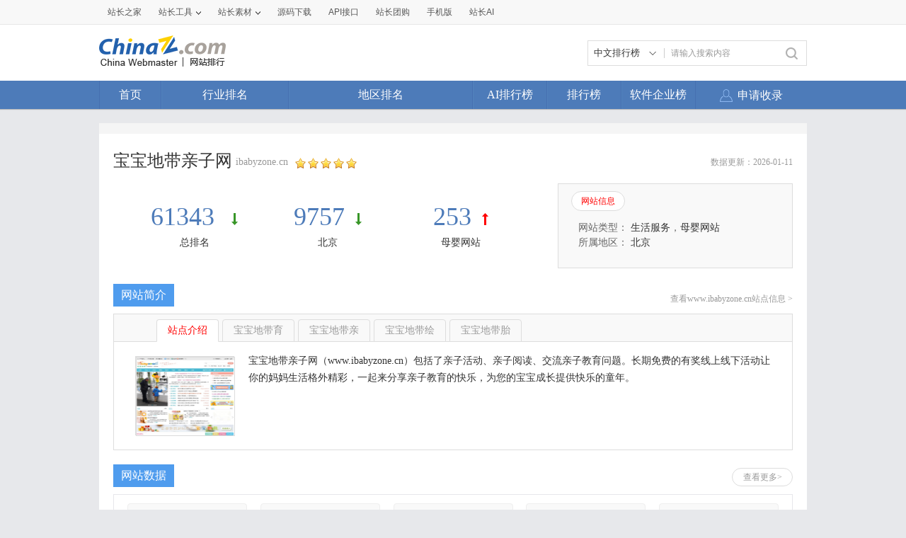

--- FILE ---
content_type: text/html; charset=utf-8
request_url: https://top.chinaz.com/Html/site_ibabyzone.cn.html
body_size: 10709
content:

<!DOCTYPE html>
<html>
<head>
    <meta http-equiv="Content-Type" content="text/html; charset=utf-8">
    <title>宝宝地带亲子网ibabyzone.cn - 站长之家网站排行</title>
    <meta name="keywords" content="宝宝地带亲子网,ibabyzone.cn,宝宝地带" />
    <meta name="description" content="宝宝地带亲子网（www.ibabyzone.cn）包括了亲子活动、亲子阅读、交流亲子教育问题。长期免费的有奖线上线下活动让你的妈妈生活格外精彩，一起来分享亲子教育的快乐，为您的宝宝成长提供快乐的童年。" />
    <link rel="stylesheet" type="text/css" href="https://top.chinaz.com/css/base.css">
    <script src="https://top.chinaz.com/js/jquery.min.js" type="text/jscript" language="javascript"></script>
    <script src="https://top.chinaz.com/js/jq-public.js" type="text/jscript" language="javascript"></script>
    <script src="https://top.chinaz.com/js/toppage.js?rd=20250610" type="text/jscript" language="javascript"></script>
    <script src="https://top.chinaz.com/js/layer/layer.js" type="text/jscript" language="javascript"></script>
    <script src="https://top.chinaz.com/js/device.min.js" type="text/jscript" language="javascript"></script>
    <script src="https://top.chinaz.com/js/Moblie.js" type="text/jscript" language="javascript"></script>

    <script class="CLASS42bc4e2f_b826_11e9_9ed0_18dbf2568723" src="https://a2put.chinaz.com/propagate.js"></script>
    <link rel="alternate" media="only screen and(max-width: 640px)" href="https://mtop.chinaz.com/Html/site_ibabyzone.cn.html">
    <link rel="miphtml" href="https://mtop.chinaz.com/mip/Html/site_ibabyzone.cn.html">

    <link rel="shortcut icon" type="image/x-ico" href="https://img.chinaz.com/2020/img/favicon.ico" />
    <script type="text/javascript" language="javascript">
        $(function () {
            var r = Math.ceil(Math.random() * 20);
            var s = Math.ceil(Math.random() * 20);
            $("#MVaneHead_01 > a").each(function (i) {
                if (i == r || s == i) {
                    $(this).addClass("spec");
                }
            });
        });
        function ReloadRandom() {
            var guid = $("randomLink").attr("val");
            $.post("/json/IndexHandler.ashx?rd=" + Math.random(), { action: "random", guid: guid }, function (msg) {
                $("#randomList").html(msg.str);
                $("#randomLink").attr("val", msg.guid)
            }, "json");
        }
    </script>
</head>

<body id="content">


	<div class="advertBox backfix" id="toolLeftImg">
        <script>propagate('s1693353963620413', getCurrentScript())</script>
    </div>
    <div class="TopPageHeadWrap">
        <div class="toolBar">
            <div class="TPmain">
                <!--topNav Star -->
                <div class="topNav clearfix">
                    <ul class="navList fl clearfix">
                        <li><div class="one"><a href="https://www.chinaz.com">站长之家</a></div></li>

                        <li>
                            <div class="one"><a href="https://tool.chinaz.com" target="_blank">站长工具<i class="icon"></i></a></div>
                            <div class="two">
                                <a href="https://apppc.chinaz.com/index.php" target="_blank">APPPC排名查询</a>
                                <a href="https://rank.chinaz.com" target="_blank">百度权重查询</a>
                                <a href="https://seo.chinaz.com" target="_blank">SEO概况查询</a>
                                <a href="https://link.chinaz.com" target="_blank">友情链接查询</a>
                                <a href="https://whois.chinaz.com" target="_blank">Whois信息查询</a>
                            </div>
                        </li>

                        <li>
                            <div class="one"><a href="https://sc.chinaz.com" target="_blank">站长素材<i class="icon"></i></a></div>
                            <div class="two">
                                <a href="https://font.chinaz.com/" target="_blank">字体下载</a>
                                <a href="https://sc.chinaz.com/jianli/" target="_blank">简历模板</a>
                                <a href="https://sc.chinaz.com/tupian/" target="_blank">高清图片</a>
                                <a href="https://sc.chinaz.com/shiliang/" target="_blank">矢量素材</a>
                                <a href="https://sc.chinaz.com/ppt/" target="_blank">PPT模板</a>
                                <a href="https://sc.chinaz.com/psd/" target="_blank">PSD素材</a>
                            </div>
                        </li>
                        <li><div class="one"><a href="https://down.chinaz.com" target="_blank">源码下载</a></div></li>
                        <li><div class="one"><a href="https://api.chinaz.com/ApiDetails/Top" target="_blank">API接口</a></div></li>
                        <li><div class="one"><a href="https://tuan.chinaz.com/" target="_blank">站长团购</a></div></li>
                        <li>
                            <a class="Tnone" target="_blank" href="https://mtop.chinaz.com/"><span>手机版</span></a>
                            <p class="Tntwo two"><img src="https://top.chinaz.com/images/phone.jpg" width="200" height="200"></p>
                        </li>
                        <li>
                            <div class="one"><a  target="_blank" href="https://ai.chinaz.com/"><span>站长AI</span></a></div>
</li>
                        <!--<li><div class="one"><a href="https://space.chinaz.com" target="_blank">站长专栏</a></div></li>-->
                        <!--<li class="watch"><div class="one"><a href="https://weibo.com/chinaz" target="_blank"><i class="icon"></i>关注我们</a></div></li>-->
                    </ul>
                    <div class="navUser fr" id="chinaz_topbar">
             
                    </div>
                </div>
                <!--topNav End -->
            </div>
        </div>
        <div class="ToplogoWrap clearfix">
            <div class="TPmain">
                <h1 class="Toplogo"><a href=""><img src="https://top.chinaz.com/images/top-logo.png"></a></h1>
                <div class="TopSearch">
                    <div class="select">
                        <div class="current">
                            <input type="hidden" id="seaTypeId" value="1">
                            <span>中文排行榜</span>
                            <i></i>
                        </div>
                        <div class="list">
                            <div class="box">
                                <div class="item" data-value="1">中文排行榜</div>
                                <div class="item" data-value="2">软件企业榜</div>
                                <div class="item" data-value="3">软件产品榜</div>
                            </div>
                        </div>
                    </div>
                    <input type="text" lang="请输入搜索内容" id="txtKeyWord" onblur="BlurKey()" onfocus="FucusKey()" class="Rtxt" value="请输入搜索内容" />
                    <input id="btnSearch" type="button" onclick="javascript:SearchKey();" class="Rbtn" />
                </div>
                <div class="fr mr25" style=" text-align:right; width:468px; ">
                    <!--<a href="https://tool.chinaz.com/ppb/ppbs11" target="_blank"><img src="https://stats.chinaz.com/tools_img/ppb468.gif" /></a>-->
                    <script>propagate('1333761443824144385', getCurrentScript());</script>
                </div>
            </div>
        </div>
        <!--ToolNavbar-begin-->
        <div style="overflow: hidden;" class="TopNav-showWrap" id="Navbar">
            <div class="TopNav-layout">
                <div class="TopNav-menu line">
                    <div class="TopNav-content container">
                        <div class="TopNav-Centbox">
                            <div class="TopNav-MenuItem TopNav-MenuItem-index">
                                <a class="menu-title $.current1" href="https://top.chinaz.com/">首页</a><div class="MenuItemCent" style=" padding-left:0;"><ul class="MenuItem-SubList"> <li class="SubItem-wp"><a class="TNMI-SubItem" href="https://top.chinaz.com/all/">网站总排名</a></li></ul></div>
                            </div>
                            <div class="TopNav-MenuItem TopNav-MenuItemThree">
                                <a class="menu-title" href="https://top.chinaz.com/hangye/">行业排名</a><div class="MenuItemCent leftbor"><ul class="MenuItem-SubList"> <li class="SubItem-wp"><a class="TNMI-SubItem" href="https://top.chinaz.com/hangye/index_shenghuo.html">生活服务</a></li> <li class="SubItem-wp"><a class="TNMI-SubItem" href="https://top.chinaz.com/hangye/index_zonghe.html">综合其他</a></li> <li class="SubItem-wp"><a class="TNMI-SubItem" href="https://top.chinaz.com/hangye/index_yule.html">休闲娱乐</a></li> <li class="SubItem-wp"><a class="TNMI-SubItem" href="https://top.chinaz.com/hangye/index_jiaoyu.html">教育文化</a></li> <li class="SubItem-wp"><a class="TNMI-SubItem" href="https://top.chinaz.com/hangye/index_qiye.html">行业企业</a></li> <li class="SubItem-wp"><a class="TNMI-SubItem" href="https://top.chinaz.com/hangye/index_wangluo.html">网络科技</a></li> <li class="SubItem-wp"><a class="TNMI-SubItem" href="https://top.chinaz.com/hangye/index_gov.html">政府组织</a></li> <li class="SubItem-wp"><a class="TNMI-SubItem" href="https://top.chinaz.com/hangye/index_shopping.html">购物网站</a></li> <li class="SubItem-wp"><a class="TNMI-SubItem" href="https://top.chinaz.com/hangye/index_news.html">新闻媒体</a></li> <li class="SubItem-wp"><a class="TNMI-SubItem" href="https://top.chinaz.com/hangye/index_jiaotonglvyou.html">交通旅游</a></li> <li class="SubItem-wp"><a class="TNMI-SubItem" href="https://top.chinaz.com/hangye/index_yiliao.html">医疗健康</a></li> <li class="SubItem-wp"><a class="TNMI-SubItem" href="https://top.chinaz.com/hangye/index_tiyu.html">体育健身</a></li></ul></div>
                            </div>
                            <div class="TopNav-MenuItem TopNav-MenuItemtwo">
                                <a class="menu-title" href="https://top.chinaz.com/diqu/">地区排名</a><div class="MenuItemCent"><ul class="MenuItem-SubList"><li class="SubItem-wp"><a class="TNMI-SubItem" href="https://top.chinaz.com/diqu/index_BeiJing.html">北京</a></li><li class="SubItem-wp"><a class="TNMI-SubItem" href="https://top.chinaz.com/diqu/index_ShangHai.html">上海</a></li><li class="SubItem-wp"><a class="TNMI-SubItem" href="https://top.chinaz.com/diqu/index_TianJin.html">天津</a></li><li class="SubItem-wp"><a class="TNMI-SubItem" href="https://top.chinaz.com/diqu/index_ZhongQing.html">重庆</a></li><li class="SubItem-wp"><a class="TNMI-SubItem" href="https://top.chinaz.com/diqu/index_HeiLongJiang.html">黑龙江</a></li><li class="SubItem-wp"><a class="TNMI-SubItem" href="https://top.chinaz.com/diqu/index_JiLin.html">吉林</a></li><li class="SubItem-wp"><a class="TNMI-SubItem" href="https://top.chinaz.com/diqu/index_LiaoNing.html">辽宁</a></li><li class="SubItem-wp"><a class="TNMI-SubItem" href="https://top.chinaz.com/diqu/index_NeiMengGu.html">内蒙古</a></li><li class="SubItem-wp"><a class="TNMI-SubItem" href="https://top.chinaz.com/diqu/index_HeBei.html">河北</a></li><li class="SubItem-wp"><a class="TNMI-SubItem" href="https://top.chinaz.com/diqu/index_ShanXi.html">山西</a></li><li class="SubItem-wp"><a class="TNMI-SubItem" href="https://top.chinaz.com/diqu/index_ShaanXi.html">陕西</a></li><li class="SubItem-wp"><a class="TNMI-SubItem" href="https://top.chinaz.com/diqu/index_ShanDong.html">山东</a></li><li class="SubItem-wp"><a class="TNMI-SubItem" href="https://top.chinaz.com/diqu/index_XinJiang.html">新疆</a></li><li class="SubItem-wp"><a class="TNMI-SubItem" href="https://top.chinaz.com/diqu/index_XiCang.html">西藏</a></li><li class="SubItem-wp"><a class="TNMI-SubItem" href="https://top.chinaz.com/diqu/index_QingHai.html">青海</a></li><li class="SubItem-wp"><a class="TNMI-SubItem" href="https://top.chinaz.com/diqu/index_GanSu.html">甘肃</a></li><li class="SubItem-wp"><a class="TNMI-SubItem" href="https://top.chinaz.com/diqu/index_NingXia.html">宁夏</a></li><li class="SubItem-wp"><a class="TNMI-SubItem" href="https://top.chinaz.com/diqu/index_HeNan.html">河南</a></li><li class="SubItem-wp"><a class="TNMI-SubItem" href="https://top.chinaz.com/diqu/index_JiangSu.html">江苏</a></li><li class="SubItem-wp"><a class="TNMI-SubItem" href="https://top.chinaz.com/diqu/index_HuBei.html">湖北</a></li><li class="SubItem-wp"><a class="TNMI-SubItem" href="https://top.chinaz.com/diqu/index_ZheJiang.html">浙江</a></li><li class="SubItem-wp"><a class="TNMI-SubItem" href="https://top.chinaz.com/diqu/index_AnHui.html">安徽</a></li><li class="SubItem-wp"><a class="TNMI-SubItem" href="https://top.chinaz.com/diqu/index_FuJian.html">福建</a></li><li class="SubItem-wp"><a class="TNMI-SubItem" href="https://top.chinaz.com/diqu/index_JiangXi.html">江西</a></li><li class="SubItem-wp"><a class="TNMI-SubItem" href="https://top.chinaz.com/diqu/index_HuNan.html">湖南</a></li><li class="SubItem-wp"><a class="TNMI-SubItem" href="https://top.chinaz.com/diqu/index_GuiZhou.html">贵州</a></li><li class="SubItem-wp"><a class="TNMI-SubItem" href="https://top.chinaz.com/diqu/index_SiChuan.html">四川</a></li><li class="SubItem-wp"><a class="TNMI-SubItem" href="https://top.chinaz.com/diqu/index_GuangDong.html">广东</a></li><li class="SubItem-wp"><a class="TNMI-SubItem" href="https://top.chinaz.com/diqu/index_YunNan.html">云南</a></li><li class="SubItem-wp"><a class="TNMI-SubItem" href="https://top.chinaz.com/diqu/index_GuangXi.html">广西</a></li><li class="SubItem-wp"><a class="TNMI-SubItem" href="https://top.chinaz.com/diqu/index_HaiNan.html">海南</a></li><li class="SubItem-wp"><a class="TNMI-SubItem" href="https://top.chinaz.com/diqu/index_XiangGang.html">香港</a></li><li class="SubItem-wp"><a class="TNMI-SubItem" href="https://top.chinaz.com/diqu/index_AoMen.html">澳门</a></li><li class="SubItem-wp"><a class="TNMI-SubItem" href="https://top.chinaz.com/diqu/index_TaiWan.html">台湾</a></li><li class="SubItem-wp"><a class="TNMI-SubItem" href="https://top.chinaz.com/diqu/index_HaiWai.html">海外</a></li></ul></div>
                            </div>
								<div class="TopNav-MenuItem TopNav-MenuItemOne">
                                <a class="menu-title" href="https://top.chinaz.com/alltop/">AI排行榜</a>
                                <div class="MenuItemCent" style=" padding-left:0;">
                                    <ul class="MenuItem-SubList">
                                        <li class="SubItem-wp"><a class="TNMI-SubItem" href="https://app.aibase.com/zh/best-ai-tools">全球排行榜</a></li>
                                        <li class="SubItem-wp"><a class="TNMI-SubItem" href="https://app.aibase.com/zh/tools">AI工具导航</a></li>
                                        <li class="SubItem-wp"><a class="TNMI-SubItem" href="https://news.aibase.com/zh">AI资讯</a></li>
                                        <li class="SubItem-wp"><a class="TNMI-SubItem" href="https://model.aibase.com/zh/llm">AI模型库</a></li>
                                        <li class="SubItem-wp"><a class="TNMI-SubItem" href="https://mcp.aibase.com/zh/ranking">MCP排行榜</a></li>
                                        <li class="SubItem-wp"><a class="TNMI-SubItem" href="https://model.aibase.com/zh/arena">大模型竞技场</a></li>
                                        <li class="SubItem-wp"><a class="TNMI-SubItem" href="https://model.aibase.com/zh/calculator">模型费用计算器</a></li>
                                    </ul>
                                </div>
                            </div>
                            <div class="TopNav-MenuItem TopNav-MenuItemOne">
                                <a class="menu-title" href="https://top.chinaz.com/alltop/">排行榜</a>
                                <div class="MenuItemCent" style=" padding-left:0;">
                                    <ul class="MenuItem-SubList">
                                        <li class="SubItem-wp"><a class="TNMI-SubItem" href="https://top.chinaz.com/diqutop/">地区排行榜</a></li>
                                        <li class="SubItem-wp"><a class="TNMI-SubItem" href="https://top.chinaz.com/hangyetop/">行业排行榜</a></li>
                                        <li class="SubItem-wp"><a class="TNMI-SubItem" href="https://top.chinaz.com/waptop/">移动排行榜</a></li>
                                        <li class="SubItem-wp"><a class="TNMI-SubItem" href="https://top.chinaz.com/gongsi/">公司排行榜</a></li>
                                        <li class="SubItem-wp"><a class="TNMI-SubItem" href="https://alexa.chinaz.com/Global/">全球排行榜</a></li>
                                    </ul>
                                </div>
                            </div>
						
                            <div class="TopNav-MenuItem TopNav-MenuItemFour">
                                <a class="menu-title" href="https://top.chinaz.com/qiye/">软件企业榜</a>
                                <div class="MenuItemCent" style=" padding-left:0;">
                                    <ul class="MenuItem-SubList">
                                        <li class="SubItem-wp"><a class="TNMI-SubItem" href="https://top.chinaz.com/qiye/">软件企业榜</a></li>
                                        <li class="SubItem-wp"><a class="TNMI-SubItem" href="https://top.chinaz.com/qiye/cp.html">软件产品榜</a></li>
                                    </ul>
                                </div>
                            </div>
                            <div class="menu-right-section rightnav fr">
                                <ul class="menu-right-list">
                                    <li class="menu-right-list-item user-center">
                                        <a href="https://topuser.chinaz.com/shoulu.aspx" class="menu-right-list-link">
                                            <span class="item-icon"></span>
                                            <span class="item-name">申请收录</span>
                                        </a>
                                    </li>
                                </ul>
                            </div>
                        </div>
                    </div>
                </div>
            </div>
        </div> <!--ToolNavbar-end-->
    </div>
    <div class="gotop hide" id="gotop">
        <a class="cz-weixin" style=" display:none;" href="javascript:;"></a>
        <a class="feedback" onclick="window.open('https://wpa.qq.com/msgrd?v=3&uin=3051514&site=qq&menu=yes', '_blank', 'height=544, width=644,toolbar=no,scrollbars=no,menubar=no,status=no');return false;" target="_blank"></a> <a class="go" href="javascript:;"></a>
    </div>
    <!--TopPageHeadWrap-begin-->
    <div class="Wrapper TopIndexCentWrap pt10">
        <link rel="stylesheet" type="text/css" href="https://top.chinaz.com/css/toppage.css">
<style>
    .adm1 {
        width: 960px;
        margin: 0 auto 20px;
    }
</style>
<script language="javascript" type="text/javascript">
    var historyarr = [{datetime:"2026-01-11",data:{uvcount:"0",baiduPage:"2",qiHuPage:"413000",sougouPage:"16155096"}},{datetime:"2026-01-04",data:{uvcount:"0",baiduPage:"2",qiHuPage:"413000",sougouPage:"16155096"}},{datetime:"2025-12-28",data:{uvcount:"0",baiduPage:"2",qiHuPage:"413000",sougouPage:"16155096"}},{datetime:"2025-12-21",data:{uvcount:"0",baiduPage:"2",qiHuPage:"413000",sougouPage:"16155096"}},{datetime:"2025-12-14",data:{uvcount:"0",baiduPage:"2",qiHuPage:"413000",sougouPage:"16155096"}}];
    var rankArr = [{datetime:"2026-01-11",data:{Ranked:"61343",alexatop:"0",ClassRanked:"253",ProvRanked:"9757"}},{datetime:"2026-01-04",data:{Ranked:"61285",alexatop:"0",ClassRanked:"257",ProvRanked:"9690"}},{datetime:"2025-12-28",data:{Ranked:"62362",alexatop:"0",ClassRanked:"262",ProvRanked:"9784"}},{datetime:"2025-12-21",data:{Ranked:"61675",alexatop:"0",ClassRanked:"259",ProvRanked:"9695"}},{datetime:"2025-12-14",data:{Ranked:"60914",alexatop:"0",ClassRanked:"249",ProvRanked:"9625"}}];
    var scoredArr = [{name:"网站数量",data:[424,424,424,424,424]},{name:"行业热点",data:[419390,418194,412226,424852,426665]}];
    var categArr = ["2025-11-23","2025-12-07","2025-12-14","2025-12-21","2025-12-28"];
</script>
<script src="https://top.chinaz.com/js/highcharts.js" type="text/javascript"></script>
<script src="https://top.chinaz.com/js/history_1.js" type="text/javascript" charset="gb2312"></script>
<!--TopPageCent-end-->

<div class="TPmain">
    <!-- <div class="TopPlaceWrap clearfix">
        <p class="TopPlace-left"><span class="ico-plhome"></span>所在位置：$WenZhi</p>
    </div>-->
    <div class='adboxnew'>
    <div class='adpicnew'>
        <script>propagate('1334019040422662146', getCurrentScript());</script>
    </div>
    <div class='adpicnew'>
        <script>propagate('1334412581372170241', getCurrentScript());</script>
    </div>
</div>
    <div class="TopPageCent clearfix">

        <div class="TPageCent-header">
            <div class="TPageCent-header">
                <h2 class="h2Title fl">宝宝地带亲子网</h2>
                <p class="plink ml5 fl">
ibabyzone.cn                </p>
                <p class="pstar fl"><img src="https://top.chinaz.com/images/star_5.png"></p><span class="dateup">数据更新：2026-01-11</span>
            </div>
        </div>
        <!--TPageCent-TopMain-begin-->
        <div class="TPageCent-TopMain mt10 clearfix">
            <!-- TopMain-left-begin-->
            <ul class="TopMain-left fl">
                <li>
                    <p class="headpoint">
                        <a href="/all/index_2045.html?#obj_61343" target="_blank">61343 </a><em class="point-down"></em>
                    </p>
                    <p>
                        <a href="/all/index_2045.html?#obj_61343" target="_blank">总排名</a>
                    </p>
                </li>
                <li>
                    <p class="headpoint"><a href="/diqu/index_BeiJing_326.html?#obj_9757" target="_blank">9757</a><em class="point-down"></em></p>
                    <p><a href="/diqu/index__BeiJing_326.html?#obj_9757" target="_blank">北京</a></p>
                </li>
                <li>
                    <p class="headpoint"> <a href="/hangye/index_shenghuo_muying_9.html#obj_253" target="_blank">253</a><em class="point-up"></em></p>
                    <p>  <a href="/hangye/index_shenghuo_muying_9.html#obj_253" target="_blank">母婴网站</a></p>
                </li>
            </ul>
            <!-- TopMain-left-end-->
            <!-- TopMain-right-begin-->
            <div class="TopMain-right fr">
                <p class="headtag mb15"><a href="#" class="tagCurt">网站信息</a><!--<a href="#">官方微博</a><a href="#">官方微信</a>--></p>
                <div class="Tagone TopMainTag-show">
                    <p class="fz14 SimSun ">
                        网站类型：
                                    <a href="https://top.chinaz.com/hangye/index_shenghuo.html">生活服务</a>，<a href="https://top.chinaz.com/hangye/index_shenghuo_muying.html">母婴网站</a>                    </p>
                    <p class="mb15 fz14 SimSun">
                        所属地区：
                                <a href="https://top.chinaz.com/diqu/index_BeiJing.html">北京</a>
                    </p>
                    <!-- <div class="pShare"><span style="padding-top:4px;">分享：</span><div id="bdshare" class="bdshare_t bds_tools get-codes-bdshare"><a class="bds_tsina"></a><a class="bds_tqq"></a><a class="bds_qzone"></a><a class="bds_renren"></a><span class="bds_more">更多</span></div></div>-->
                </div>
                <!--                 <div class="Tagtow hide TopMainTag-show">
                    <div class="Tagtow-left fl"><img src="/themes/default/images/img/img02.png"></div>
                    <div class="Tagtow-right fr">
                        <p class="Tagtow-rightHead mb10">
                            <span><a href="#" class="fbold col-red">网易</a><i class="ico-sinav ml5"></i></span>
                            <span class="ml5"><em class="col-gray">粉丝：</em><i class="col-blue">23.8万</i></span>
                        </p>
                        <p>网易新闻客户端：新闻事实海量、跟贴犀利精彩资讯各种新闻....</p>
                    </div>
                </div>
                <div class="Tagthree hide TopMainTag-show">
                    <div class="Tagtow-left fl"><img src="/themes/default/images/img/img02.png"></div>
                    <div class="Tagtow-right fr">
                        <p class="Tagtow-rightHead mb10">
                            <span><a href="#" class="fbold col-red">网易</a><i class="ico-sinav ml5"></i></span>
                        </p>
                        <p>网易新闻客户端：新闻事实海量、跟贴犀利精彩资讯各种新闻....</p>
                    </div>
                </div> -->

            </div>
            <!-- TopMain-right-end-->
        </div>
        <!--TPageCent-TopMain-end-->
        <!--TPageCent-TMain01-begin-->

        <div class="TMainhead mb10"><h3>网站简介</h3><a class="zdmsg" href="/site_www.ibabyzone.cn.html" target="_blank">查看www.ibabyzone.cn站点信息 > </a></div>
        <!--TPageCent-TMain01-begin-->
        <div class="TPageCent-TMain01 mb40">
            <p class="TMain01-head">
                <a href="javascript:void(0);" class="TMA01-HeadCurt">站点介绍</a>
                        <a href="javascript:void(0);" class="">宝宝地带育</a>
                        <a href="javascript:void(0);" class="">宝宝地带亲</a>
                        <a href="javascript:void(0);" class="">宝宝地带绘</a>
                        <a href="javascript:void(0);" class="">宝宝地带胎</a>
            </p>
            <div class="TMain01-Cent clearfix TMain01show">
                <div class="Centleft fl mt5">
                    <img src="//topimg.chinaz.net/WebSiteimages/ibabyzonecn/7f75079b-b238-4093-b4f3-671255649941_2016_s.png" onerror="this.src='//topimg.chinaz.net/WebSiteimages/nothing.png'">
                </div>
                <div class="Centright fr SimSun">
                    <p class="webIntro">宝宝地带亲子网（www.ibabyzone.cn）包括了亲子活动、亲子阅读、交流亲子教育问题。长期免费的有奖线上线下活动让你的妈妈生活格外精彩，一起来分享亲子教育的快乐，为您的宝宝成长提供快乐的童年。</p>
                    <ul>

                    </ul>
                </div>
            </div>
                    <div class="TMain01-Cent clearfix TMain01show hide">
                        <div class="Centleft fl mt5">
                            <img src="//topimg.chinaz.net/WebSiteimages/yueribabyzonecn/90abc10b-b6a2-458a-8ffc-c6eaa230a5d6_2015_s.png" onerror="this.src='//topimg.chinaz.net/WebSiteimages/nothing.png'">
                        </div>
                        <div class="Centright fr SimSun">
                            <p class="webIntro">育儿知识库里拥有二万余篇专家讲座及怀孕前及胎儿0-6岁的育儿知识，帮助您的孩子赢在起点。现在加入宝宝地带与各位妈妈们分享你的育儿经验、知识，让您成为育儿达人。</p>
                            <ul>
                                <a href="https://top.chinaz.com/site_yuer.ibabyzone.cn.html"><li class="pageUrl">&nbsp;</li></a>
                            </ul>
                        </div>
                    </div>
                    <div class="TMain01-Cent clearfix TMain01show hide">
                        <div class="Centleft fl mt5">
                            <img src="//topimg.chinaz.net/WebSiteimages/bbsibabyzonecn/30150ed4-54c1-40d6-bf7e-0c4585fc3ca4_2016_s.png" onerror="this.src='//topimg.chinaz.net/WebSiteimages/nothing.png'">
                        </div>
                        <div class="Centright fr SimSun">
                            <p class="webIntro">宝宝地带亲子网育儿论坛为准备怀孕、怀孕期间以及已经有宝宝的父母提供网上交流亲子阅读的平台。在这里可以与其他父母一起分享您的亲子阅读心得以及育儿期间遇到的问题。为宝宝父母提供一个共同的网上家园。</p>
                            <ul>
                                <a href="https://top.chinaz.com/site_bbs.ibabyzone.cn.html"><li class="pageUrl">&nbsp;</li></a>
                            </ul>
                        </div>
                    </div>
                    <div class="TMain01-Cent clearfix TMain01show hide">
                        <div class="Centleft fl mt5">
                            <img src="//topimg.chinaz.net/WebSiteimages/huibenibabyzonecn/13f25e53-b018-40df-a80b-278718f3e5cb_2015_s.png" onerror="this.src='//topimg.chinaz.net/WebSiteimages/nothing.png'">
                        </div>
                        <div class="Centright fr SimSun">
                            <p class="webIntro">宝宝地带绘本故事频道提供儿童绘本故事在线阅读，其中包含了儿童绘本故事、经典绘本推荐、幼儿绘本、有声绘本等内容，并且论坛的亲子阅读版块还提供用户分享的绘本免费下载。</p>
                            <ul>
                                <a href="https://top.chinaz.com/site_huiben.ibabyzone.cn.html"><li class="pageUrl">&nbsp;</li></a>
                            </ul>
                        </div>
                    </div>
                    <div class="TMain01-Cent clearfix TMain01show hide">
                        <div class="Centleft fl mt5">
                            <img src="//topimg.chinaz.net/WebSiteimages/yinyueibabyzonecn/4e43a1e9-8664-43bc-aafb-d7ef5b034943_2015_s.png" onerror="this.src='//topimg.chinaz.net/WebSiteimages/nothing.png'">
                        </div>
                        <div class="Centright fr SimSun">
                            <p class="webIntro">宝宝地带胎教音乐频道提供胎教音乐在线听功能，收集并整理按不同阶段等归类方式为准妈妈们提供一个完善的音乐胎教平台。为您和您的家人带来方便的一站式服务。</p>
                            <ul>
                                <a href="https://top.chinaz.com/site_yinyue.ibabyzone.cn.html"><li class="pageUrl">&nbsp;</li></a>
                            </ul>
                        </div>
                    </div>

        </div>
        <!--TPageCent-TMain01-begin-->
        <div class="TMainhead mb10"><h3>网站数据</h3><a href="http://seo.chinaz.com/?host=ibabyzone.cn" target="_blank" rel="nofollow" class="TMainhead-more fr mt5">查看更多></a></div>

        <div class="TPageCent-TMain02 mb40">
            <div class="weekdate_top clearfix">
                <ul class="wkdate_tul">
                    <li><div class="headpoint"><comdiv>0</comdiv></div><p>百度权重</p></li>
                    <li><div class="headpoint"><comdiv>0</comdiv></div><p>360权重</p></li>
                    <li><div class="headpoint"><comdiv><a href="https://apppc.chinaz.com/index.php?domain=ibabyzone.cn" target="_blank">--</a></comdiv></div><p>APPPC排名</p></li>
                    <li><div class="headpoint"><comdiv>0</comdiv></div><p>关键词数</p></li>
                    <li><div class="headpoint"><a href="https://apppc.chinaz.com/index.php?domain=ibabyzone.cn" target="_blank"><comdiv>0</comdiv></a></div><p>APPPC反向PR</p></li>
                </ul>
            </div>
            <table class="Webtable">
                <thead>
                    <tr class="mole-th col-gray01"><th>百度预估流量</th><th>百度收录</th><th>单月收录</th><th>百度索引量</th><th>百度反链数</th><th>APPPC流量排名</th></tr>
                </thead>
                <tbody>
                    <tr>
                        <td><comdiv>0</comdiv></td>
                        <td><comdiv>2</comdiv></td>
                        <td><comdiv>254万</comdiv></td>
                        <td><comdiv>2</comdiv></td>
                        <td><comdiv>154万</comdiv><comdiv><span class="iconfont col-red01 icon-xiangshang" alt="上升:100万" title="上升:100万"></span></comdiv></td>
                        <td><a href="https://apppc.chinaz.com/index.php?domain=ibabyzone.cn" target="_blank"><comdiv>0</comdiv></a></td>
                    </tr>
                </tbody>
                <thead>
                    <tr class="mole-th col-gray01"><th>APPPC反向PR</th><th>APPPC反链</th> <th>360收录</th> <th>360反链数</th> <th>搜狗收录</th> <th>反链数</th></tr>
                </thead>
                <tbody>
                    <tr>
                        <td><a href="https://apppc.chinaz.com/index.php?domain=ibabyzone.cn" target="_blank"><comdiv>0</comdiv></a></td>
                        <td><a href="https://apppc.chinaz.com/index.php?domain=ibabyzone.cn" target="_blank"><comdiv>0</comdiv></a></td>
                        <td><comdiv>41.30<em>万</em></comdiv></td>
                        <td><comdiv>12</comdiv></td>
                        <td><comdiv>1615.51<em>万</em></comdiv></td>
                        <td><comdiv>674</comdiv></td>
                    </tr>
                </tbody>
            </table>
        </div>

        <!--TPageCent-TMain01-end-->
        <!--TPageCent-TMain03-begin-->

        <div class="adm1">
            <script>propagate('1335771265650135042', getCurrentScript());</script>
        </div>
        <!--TPageCent-TMain03-end-->
        <!--TPageCent-TMain04-begin-->
        <div class="TMainhead mb10">
            <h3>主要关键词</h3>
            <a href="http://rank.chinaz.com/ibabyzone.cn" target="_blank" rel="nofollow" class="TMainhead-more fr mt5">查看更多></a>
        </div>
        <div class="clearfix mb40">
            <div class="TPageCent-TMainmob fl">
                <ul class="TMainmobWrap">
                    <li class="ListHead"><span class="Lnone">百度关键词</span><span>指数</span><span>排名</span></li>
                                <li><span class="Lnone">宝宝地带</span><span>0</span><span>25</span></li>
                                <li><span class="Lnone">--</span><span>0</span><span>0</span></li>
                                <li><span class="Lnone">--</span><span>0</span><span>0</span></li>
                                <li><span class="Lnone">--</span><span>0</span><span>0</span></li>
                                <li><span class="Lnone">--</span><span>0</span><span>0</span></li>
                </ul>
            </div>
            <div class="TPageCent-TMainmob fr">
                <ul class="TMainmobWrap">
                    <li class="ListHead"><span class="Lnone">360关键词</span><span>指数</span><span>排名</span></li>
                                <li><span class="Lnone">--</span><span>0</span><span>0</span></li>
                                <li><span class="Lnone">--</span><span>0</span><span>0</span></li>
                                <li><span class="Lnone">--</span><span>0</span><span>0</span></li>
                                <li><span class="Lnone">--</span><span>0</span><span>0</span></li>
                                <li><span class="Lnone">--</span><span>0</span><span>0</span></li>
            </div>
        </div>
        <!--TPageCent-TMain04-end-->
        <!--2017-4-1 企业信息 start-->

        <!--2017-4-1 企业信息 end-->
        <!--TPageCent-TMain06-begin-->
            <ul class="TPageCent-TMain06 clearfix SimSun mb30">
                <li class="TMain06List-Left fl">
                    <p class="fbold mb10 col-3">备案信息</p>
                    <p>单位名称：无</p>
                    <p>单位性质：无</p>
                    <p>网站备案：无</p>
                    <p>网站名称：无</p>
                    <p>网站首页：无</p>
                </li>
                <li class="TMain06List-Cent fl">
                    <p class="fbold mb10 col-3">服务器</p>
                    <p>Ip地址：180.188.46.4</p>
                    <p>服务器地址：中国福建厦门 联通</p>
                    <p>服务器类型： tydcdn</p>
                    <p>页面类型： text/html; charset=utf-8</p>
                    <p>响应时间：1659毫秒</p>
                </li>
                <li class="TMain06List-right fl">
                    <p class="fbold mb10 col-3">域名</p>
                    <p>域名：ibabyzone.cn</p>
                    <p>域名注册商：Web Commerce Communications Limited</p>
                    <p>域名服务器：</p>
                    <p>创建时间：2009年08月03日</p>
                    <p>到期时间：2027年08月03日</p>
                </li>

            </ul>

        <!--TPageCent-TMain06-end-->
        <div class="adbox2 clearfix">
            <script>propagate('1335769485881118721', getCurrentScript());</script>
        </div>

        <!--TPageCent-TMain05-begin-->
        <div class="TMainhead mb10"><h3>数据分析</h3> <a href="https://top.chinaz.com/shuju/ibabyzone.cn" target="_blank" class="TMainhead-more fr mt5">查看更多></a></div>

        <div class="TPageCent-TMain05 mb30 clearfix">
            <p class="TMain05-head"><a href="javascript:void(0);" class="TMain05-HeadCurt">排名趋势图</a><a href="javascript:void(0);">网站数据趋势图</a></p>
            <div class="TMain05-Cent TMain05-Cent-show">
                <div id="rankcontainer" style="width:900px;height:280px"></div>
                <script type="text/javascript" language="javascript">LoadRankCharts(1);</script>
            </div>
            <div class="TMain05-Cent01 hide TMain05-Cent-show">
                <div id="container" style="width:900px;height:280px"></div>
                <script type="text/javascript" language="javascript">LoadCharts(1);</script>
            </div>
        </div>
        <!--TPageCent-TMain05-end-->
        <!--TPageCent-TMain06-begin 2019-7-10-->
        <div class="TMainhead mb10" {$.dishangye}>
            <h3>行业分析</h3>
        </div>
        <div class="mb20 clearfix" {$.dishangye}>
            <div class="TPageCent-TMainmob fl">
                <div class="TMain06-cake">
                    <div class="TMain06-left-tit">母婴网站趋势图</div>
                    <div class="TMain06-left-con">
                        <div id="classRcontainer" style="width:100%;height:330px"></div>
                        <script type="text/javascript" language="javascript">loadClassRankedcolumn(1);</script>
                    </div>
                </div>
            </div>
            <div class="TPageCent-TMainmob fr">
                <div class="TMain06-cake">
                    <div class="TMain06-left-tit">母婴网站排行榜</div>
                    <div class="TMain06-left-con LsCent300">
                        <ul>
                                    <li class="LsClist"><span class="Nos BgRed">1</span><span class="tName"><a target="_blank" href="/Html/site_haizhimeng.cn.html">海之梦集团</a></span><span class="tScore">1364</span><span class="tRank col-red03">↑ 193</span></li>
                                    <li class="LsClist"><span class="Nos BgRed">2</span><span class="tName"><a target="_blank" href="/Html/site_halula.cn.html">哈陆拉电气科技</a></span><span class="tScore">1000</span><span class="tRank col-red03">↑ 177</span></li>
                                    <li class="LsClist"><span class="Nos BgRed">3</span><span class="tName"><a target="_blank" href="/Html/site_paixiaobao.com.cn.html">河北派小堡餐饮管理服务</a></span><span class="tScore">998</span><span class="tRank col-red03">↑ 176</span></li>
                                    <li class="LsClist"><span class="Nos ">4</span><span class="tName"><a target="_blank" href="/Html/site_sinobab.com.html">悦好医学美容医院</a></span><span class="tScore">1253</span><span class="tRank col-red03">↑ 172</span></li>
                                    <li class="LsClist"><span class="Nos ">5</span><span class="tName"><a target="_blank" href="/Html/site_blfzn.cn.html">湖南泊立方智能科技</a></span><span class="tScore">1039</span><span class="tRank col-red03">↑ 165</span></li>
                                    <li class="LsClist"><span class="Nos ">6</span><span class="tName"><a target="_blank" href="/site_www.shouhubeibei.com.html">手护贝贝官网</a></span><span class="tScore">1175</span><span class="tRank col-red03">↑ 165</span></li>
                                    <li class="LsClist"><span class="Nos ">7</span><span class="tName"><a target="_blank" href="/Html/site_ibkid.cn.html">IB国际儿童智荟学</a></span><span class="tScore">1000</span><span class="tRank col-red03">↑ 159</span></li>
                                    <li class="LsClist"><span class="Nos ">8</span><span class="tName"><a target="_blank" href="/Html/site_zbsytw.com.html">淄博市医患**协会</a></span><span class="tScore">1056</span><span class="tRank col-red03">↑ 154</span></li>

                        </ul>
                    </div>
                </div>
            </div>
        </div>
        <!--TPageCent-TMain06-end 2019-7-10-->
        <!--TPageCent-TMain07-begin-->
            <div class="TPageCent-TMain07 mb30">
                <h4 class="TMain07-head">网站推荐</h4>
                <ul class="TMain07-ImgList SimSun clearfix">
                        <li><a href="/site_bbs.ibabyzone.cn.html" class="ImgList"><img src="//topimg.chinaz.net/WebSiteimages/bbsibabyzonecn/30150ed4-54c1-40d6-bf7e-0c4585fc3ca4_2016_s.png" onerror="this.src='//topimg.chinaz.net/WebSiteimages/nothing.png'"></a><a href="/site_bbs.ibabyzone.cn.html" class="TxtList">宝宝地带亲子网育儿论坛</a></li>
                        <li><a href="/site_www.qbb6.com.html" class="ImgList"><img src="//topimg.chinaz.net/WebSiteimages/wwwqbb6com/014bd4ae-99ef-4568-90e7-d81330f82688_2018_s.png" onerror="this.src='//topimg.chinaz.net/WebSiteimages/nothing.png'"></a><a href="/site_www.qbb6.com.html" class="TxtList">亲宝宝</a></li>
                        <li><a href="/site_huiben.ibabyzone.cn.html" class="ImgList"><img src="//topimg.chinaz.net/WebSiteimages/huibenibabyzonecn/13f25e53-b018-40df-a80b-278718f3e5cb_2015_s.png" onerror="this.src='//topimg.chinaz.net/WebSiteimages/nothing.png'"></a><a href="/site_huiben.ibabyzone.cn.html" class="TxtList">宝宝地带绘本故事</a></li>
                        <li><a href="/site_yuer.ibabyzone.cn.html" class="ImgList"><img src="//topimg.chinaz.net/WebSiteimages/yueribabyzonecn/90abc10b-b6a2-458a-8ffc-c6eaa230a5d6_2015_s.png" onerror="this.src='//topimg.chinaz.net/WebSiteimages/nothing.png'"></a><a href="/site_yuer.ibabyzone.cn.html" class="TxtList">宝宝地带育儿知识库</a></li>
                        <li><a href="/Html/site_qbaobei.com.html" class="ImgList"><img src="//topimg.chinaz.net/WebSiteimages/qbaobeicom/940f4716-94b9-489a-b416-ef98ddcacb1e_2016_s.png" onerror="this.src='//topimg.chinaz.net/WebSiteimages/nothing.png'"></a><a href="/Html/site_qbaobei.com.html" class="TxtList">亲亲宝贝网</a></li>
                </ul>
            </div>

        <!--       <div class="TPageCent-TMain07 mb30">
             <h4 class="TMain07-head">最新收录网站</h4>
             <ul class="TMain07-ImgList SimSun clearfix">
                 $ltNewSite
              </ul>
        </div>-->
        <!--TPageCent-TMain07-end-->
        <!--TPageCent-TMain08-begin-->
        <!--       <div class="TPageCent-TMain08 mb30">
             <h4 class="TMain08-head">我来说两句</h4>
             <div class="TMain08-Cent">
                 <div id="SOHUCS" sid="$Sid"></div>
                 <script charset="utf-8" type="text/javascript" src="//changyan.sohu.com/upload/changyan.js" ></script>
                 <script type="text/javascript">
                     window.changyan.api.config({
             appid: 'cyrTgsU7O',
                         conf: 'prod_957a1f769d355930ca5bb859b773e74c'
                     });
                 </script>
             </div>
        </div>-->
        <!--TPageCent-TMain08-end-->


    </div>

</div>
<!--TopPageCent-end-->
    </div>
    <script language="javascript">
<!--
        if (top.location !== self.location) {
            top.location = self.location;
        }
//-->
    </script>
    <!--TPfooterWrap-end-->
    ﻿
    <script src="https://top.chinaz.com/js/uc1.js" type="text/javascript"></script>
    <div class="TPfooterWrap">
        <div class="TPfooter">
            <div class="TPmain">
                <p>
                    <a href="https://www.chinaz.com/aboutus/index.html" target="_blank">关于站长之家</a> -
                    <a href="https://ww.chinaz.com/aboutus/contact.php?from=news" target="_blank">联系我们</a> -
                    <a href="https://www.chinaz.com/aboutus/ad.html" target="_blank">广告服务</a> -
                    <a href="https://www.chinaz.com/aboutus/link.html" target="_blank">友情链接</a> -
                    <a href="https://www.chinaz.com/aboutus/announce.html" target="_blank">版权声明</a> -
                    <a href="https://www.chinaz.com/aboutus/join.html" target="_blank">人才招聘</a> -
                    <a href="https://www.chinaz.com/aboutus/events.html" target="_blank">网站动态</a> -
                    <a href="https://www.chinaz.com/aboutus/help.html" target="_blank">帮助</a> -
                    <!--<a href="#">iPhone客户端</a>-<a href="#">Android客户端</a>- --><a href="https://mtop.chinaz.com" target="_blank">手机版</a>
                </p>
                <p>
                    ©CopyRight 2002-2026 CHINAZ.COM Inc All Rights Reserved. 站长之家 版权所有&nbsp;&nbsp;
                    <SCRIPT language=javascript src="https://top.chinaz.com/js/cnzzjs.js"></SCRIPT>
                </p>

            </div>
        </div>
    </div>
	
    <!--TPfooterWrap-end-->
    

</body>
</html> 